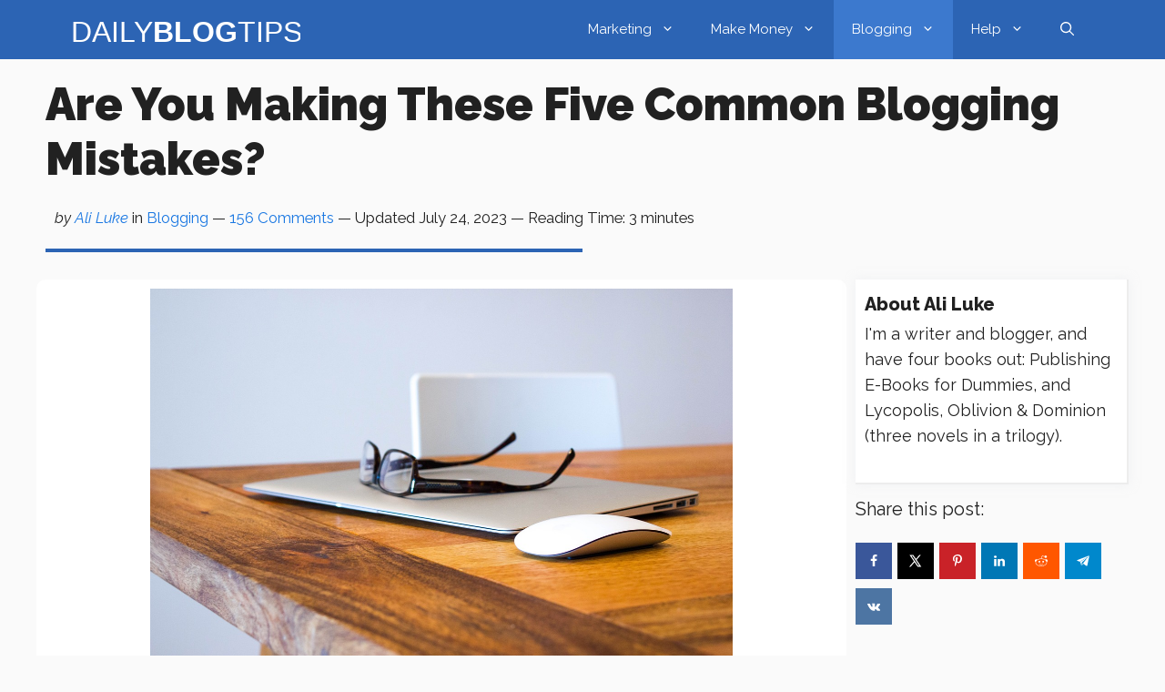

--- FILE ---
content_type: image/svg+xml
request_url: https://dailyblogtips.com/wp-content/uploads/dbt.svg
body_size: -17
content:
<svg xmlns="http://www.w3.org/2000/svg" width="512" height="50" viewBox="0 0 512 50">
  <defs>
    <style>
      .cls-1 {
        font-size: 45px;
        text-anchor: end;
        fill: #fff;
        font-family: Arial;
        text-transform: uppercase;
      }

      .cls-2 {
        font-weight: 700;
      }
    </style>
  </defs>
  <text id="DailyBlogTips" class="cls-1" transform="matrix(1.457, 0, 0, 1.457, 516.813, 49.014)"><tspan x="0">Daily<tspan class="cls-2">Blog</tspan>Tips</tspan></text>
</svg>
